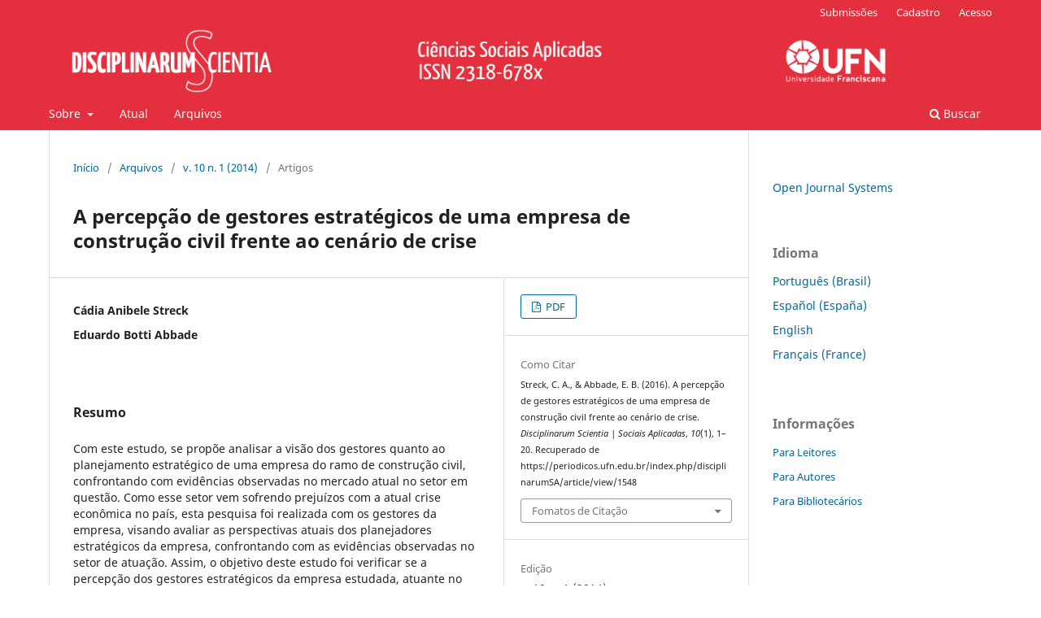

--- FILE ---
content_type: text/html; charset=utf-8
request_url: https://periodicos.ufn.edu.br/index.php/disciplinarumSA/article/view/1548
body_size: 7102
content:
<!DOCTYPE html>
<html lang="pt-BR" xml:lang="pt-BR">
<head>
	<meta charset="utf-8">
	<meta name="viewport" content="width=device-width, initial-scale=1.0">
	<title>
		A percepção de gestores estratégicos de uma empresa de construção civil frente ao cenário de crise
							| Disciplinarum Scientia | Sociais Aplicadas
			</title>

	
<link rel="icon" href="https://periodicos.ufn.edu.br/public/journals/7/favicon_pt_BR.png">
<meta name="generator" content="Open Journal Systems 3.3.0.13">
<link rel="schema.DC" href="http://purl.org/dc/elements/1.1/" />
<meta name="DC.title" content="Título da revista" />
<meta name="gs_meta_revision" content="1.1"/>
<meta name="citation_journal_title" content="Disciplinarum Scientia | Sociais Aplicadas"/>
<meta name="citation_journal_abbrev" content="SA"/>
<meta name="citation_issn" content="2318-678X"/> 
<meta name="citation_author" content="Cádia Anibele Streck"/>
<meta name="citation_author" content="Eduardo Botti Abbade"/>
<meta name="citation_title" content="A percepção de gestores estratégicos de uma empresa de construção civil frente ao cenário de crise"/>
<meta name="citation_language" content="pt"/>
<meta name="citation_date" content="2014"/>
<meta name="citation_volume" content="10"/>
<meta name="citation_issue" content="1"/>
<meta name="citation_firstpage" content="1"/>
<meta name="citation_lastpage" content="20"/>
<meta name="citation_abstract_html_url" content="https://periodicos.ufn.edu.br/index.php/disciplinarumSA/article/view/1548"/>
<meta name="citation_pdf_url" content="https://periodicos.ufn.edu.br/index.php/disciplinarumSA/article/download/1548/1458"/>
<link rel="schema.DC" href="http://purl.org/dc/elements/1.1/" />
<meta name="DC.Creator.PersonalName" content="Cádia Anibele Streck"/>
<meta name="DC.Creator.PersonalName" content="Eduardo Botti Abbade"/>
<meta name="DC.Date.dateSubmitted" scheme="ISO8601" content="2016-07-28"/>
<meta name="DC.Date.issued" scheme="ISO8601" content="2016-07-28"/>
<meta name="DC.Date.modified" scheme="ISO8601" content="2021-07-02"/>
<meta name="DC.Description" xml:lang="pt" content="Com este estudo, se propõe analisar a visão dos gestores quanto ao planejamento estratégico de uma empresa do ramo de construção civil, confrontando com evidências observadas no mercado atual no setor em questão. Como esse setor vem sofrendo prejuízos com a atual crise econômica no país, esta pesquisa foi realizada com os gestores da empresa, visando avaliar as perspectivas atuais dos planejadores estratégicos da empresa, confrontando com as evidências observadas no setor de atuação. Assim, o objetivo deste estudo foi verificar se a percepção dos gestores estratégicos da empresa estudada, atuante no setor de construção civil, está alinhada às evidências do cenário macroeconômico do setor em questão.  Utilizou-se o método de estudo de caso, com dados de natureza qualitativa e quantitativa, e com delineamento descritivo quanto aos objetivos. Ademais, foi realizado um levantamento de evidências acerca do panorama macroeconômico do setor de construção civil em âmbito nacional e regional, assim como coleta de dados por meio de entrevista com questionário semiestruturado aplicado a dois gestores, que representaram o nível estratégico da organização. Observou-se uma discrepância na percepção dos gestores quanto aos materiais e imobilizados pertencentes à empresa. Além disso, foi identificado que ambos os gestores observam os elementos financeiro/monetário e pessoas/recursos humanos como sendo as maiores vulnerabilidades da empresa. Conclui-se que as empresas do ramo da construção civil estão atuando em um ambiente altamente turbulento e de alto grau de risco e incerteza. Com isso, é possível sugerir que as estratégias aconselhadas para empresas atuantes neste ramo são as estratégias de manutenção e/ou sobrevivência."/>
<meta name="DC.Format" scheme="IMT" content="application/pdf"/>
<meta name="DC.Identifier" content="1548"/>
<meta name="DC.Identifier.pageNumber" content="1-20"/>
<meta name="DC.Identifier.URI" content="https://periodicos.ufn.edu.br/index.php/disciplinarumSA/article/view/1548"/>
<meta name="DC.Language" scheme="ISO639-1" content="pt"/>
<meta name="DC.Rights" content="Copyright (c)  "/>
<meta name="DC.Rights" content=""/>
<meta name="DC.Source" content="Disciplinarum Scientia | Sociais Aplicadas"/>
<meta name="DC.Source.ISSN" content="2318-678X"/>
<meta name="DC.Source.Issue" content="1"/>
<meta name="DC.Source.Volume" content="10"/>
<meta name="DC.Source.URI" content="https://periodicos.ufn.edu.br/index.php/disciplinarumSA"/>
<meta name="DC.Title" content="A percepção de gestores estratégicos de uma empresa de construção civil frente ao cenário de crise"/>
<meta name="DC.Type" content="Text.Serial.Journal"/>
<meta name="DC.Type.articleType" content="Artigos"/>
	<link rel="stylesheet" href="https://periodicos.ufn.edu.br/index.php/disciplinarumSA/$$$call$$$/page/page/css?name=stylesheet" type="text/css" /><link rel="stylesheet" href="https://periodicos.ufn.edu.br/index.php/disciplinarumSA/$$$call$$$/page/page/css?name=font" type="text/css" /><link rel="stylesheet" href="https://periodicos.ufn.edu.br/lib/pkp/styles/fontawesome/fontawesome.css?v=3.3.0.13" type="text/css" /><link rel="stylesheet" href="https://periodicos.ufn.edu.br/plugins/generic/citations/css/citations.css?v=3.3.0.13" type="text/css" />
</head>
<body class="pkp_page_article pkp_op_view has_site_logo" dir="ltr">

	<div class="pkp_structure_page">

				<header class="pkp_structure_head" id="headerNavigationContainer" role="banner">
						 <nav class="cmp_skip_to_content" aria-label="Ir para os links de conteúdo">
	<a href="#pkp_content_main">Ir para o conteúdo principal</a>
	<a href="#siteNav">Ir para o menu de navegação principal</a>
		<a href="#pkp_content_footer">Ir para o rodapé</a>
</nav>

			<div class="pkp_head_wrapper">

				<div class="pkp_site_name_wrapper">
					<button class="pkp_site_nav_toggle">
						<span>Open Menu</span>
					</button>
										<div class="pkp_site_name">
																<a href="						https://periodicos.ufn.edu.br/index.php/disciplinarumSA/index
					" class="is_img">
							<img src="https://periodicos.ufn.edu.br/public/journals/7/pageHeaderLogoImage_pt_BR.png" width="1183" height="89"  />
						</a>
										</div>
				</div>

				
				<nav class="pkp_site_nav_menu" aria-label="Navegação no Site">
					<a id="siteNav"></a>
					<div class="pkp_navigation_primary_row">
						<div class="pkp_navigation_primary_wrapper">
																				<ul id="navigationPrimary" class="pkp_navigation_primary pkp_nav_list">
								<li class="">
				<a href="https://periodicos.ufn.edu.br/index.php/disciplinarumSA/about">
					Sobre
				</a>
									<ul>
																					<li class="">
									<a href="https://periodicos.ufn.edu.br/index.php/disciplinarumSA/about">
										Sobre a Revista
									</a>
								</li>
																												<li class="">
									<a href="https://periodicos.ufn.edu.br/index.php/disciplinarumSA/about/submissions">
										Submissões
									</a>
								</li>
																												<li class="">
									<a href="https://periodicos.ufn.edu.br/index.php/disciplinarumSA/about/editorialTeam">
										Equipe Editorial
									</a>
								</li>
																												<li class="">
									<a href="https://periodicos.ufn.edu.br/index.php/disciplinarumSA/about/privacy">
										Declaração de Privacidade
									</a>
								</li>
																												<li class="">
									<a href="https://periodicos.ufn.edu.br/index.php/disciplinarumSA/about/contact">
										Contato
									</a>
								</li>
																		</ul>
							</li>
								<li class="">
				<a href="https://periodicos.ufn.edu.br/index.php/disciplinarumSA/issue/current">
					Atual
				</a>
							</li>
								<li class="">
				<a href="https://periodicos.ufn.edu.br/index.php/disciplinarumSA/issue/archive">
					Arquivos
				</a>
							</li>
										</ul>

				

																						<div class="pkp_navigation_search_wrapper">
									<a href="https://periodicos.ufn.edu.br/index.php/disciplinarumSA/search" class="pkp_search pkp_search_desktop">
										<span class="fa fa-search" aria-hidden="true"></span>
										Buscar
									</a>
								</div>
													</div>
					</div>
					<div class="pkp_navigation_user_wrapper" id="navigationUserWrapper">
							<ul id="navigationUser" class="pkp_navigation_user pkp_nav_list">
								<li class="profile">
				<a href="https://periodicos.ufn.edu.br/index.php/disciplinarumSA/about/submissions">
					Submissões
				</a>
							</li>
								<li class="profile">
				<a href="https://periodicos.ufn.edu.br/index.php/disciplinarumSA/user/register">
					Cadastro
				</a>
							</li>
								<li class="profile">
				<a href="https://periodicos.ufn.edu.br/index.php/disciplinarumSA/login">
					Acesso
				</a>
							</li>
										</ul>

					</div>
				</nav>
			</div><!-- .pkp_head_wrapper -->
		</header><!-- .pkp_structure_head -->

						<div class="pkp_structure_content has_sidebar">
			<div class="pkp_structure_main" role="main">
				<a id="pkp_content_main"></a>

<div class="page page_article">
			<nav class="cmp_breadcrumbs" role="navigation" aria-label="Você está aqui:">
	<ol>
		<li>
			<a href="https://periodicos.ufn.edu.br/index.php/disciplinarumSA/index">
				Início
			</a>
			<span class="separator">/</span>
		</li>
		<li>
			<a href="https://periodicos.ufn.edu.br/index.php/disciplinarumSA/issue/archive">
				Arquivos
			</a>
			<span class="separator">/</span>
		</li>
					<li>
				<a href="https://periodicos.ufn.edu.br/index.php/disciplinarumSA/issue/view/137">
					v. 10 n. 1 (2014)
				</a>
				<span class="separator">/</span>
			</li>
				<li class="current" aria-current="page">
			<span aria-current="page">
									Artigos
							</span>
		</li>
	</ol>
</nav>
	
		  	 <article class="obj_article_details">

		
	<h1 class="page_title">
		A percepção de gestores estratégicos de uma empresa de construção civil frente ao cenário de crise
	</h1>

	
	<div class="row">
		<div class="main_entry">

							<section class="item authors">
					<h2 class="pkp_screen_reader">Autores</h2>
					<ul class="authors">
											<li>
							<span class="name">
								Cádia Anibele Streck
							</span>
																				</li>
											<li>
							<span class="name">
								Eduardo Botti Abbade
							</span>
																				</li>
										</ul>
				</section>
			
																					
						
										<section class="item abstract">
					<h2 class="label">Resumo</h2>
					Com este estudo, se propõe analisar a visão dos gestores quanto ao planejamento estratégico de uma empresa do ramo de construção civil, confrontando com evidências observadas no mercado atual no setor em questão. Como esse setor vem sofrendo prejuízos com a atual crise econômica no país, esta pesquisa foi realizada com os gestores da empresa, visando avaliar as perspectivas atuais dos planejadores estratégicos da empresa, confrontando com as evidências observadas no setor de atuação. Assim, o objetivo deste estudo foi verificar se a percepção dos gestores estratégicos da empresa estudada, atuante no setor de construção civil, está alinhada às evidências do cenário macroeconômico do setor em questão.  Utilizou-se o método de estudo de caso, com dados de natureza qualitativa e quantitativa, e com delineamento descritivo quanto aos objetivos. Ademais, foi realizado um levantamento de evidências acerca do panorama macroeconômico do setor de construção civil em âmbito nacional e regional, assim como coleta de dados por meio de entrevista com questionário semiestruturado aplicado a dois gestores, que representaram o nível estratégico da organização. Observou-se uma discrepância na percepção dos gestores quanto aos materiais e imobilizados pertencentes à empresa. Além disso, foi identificado que ambos os gestores observam os elementos financeiro/monetário e pessoas/recursos humanos como sendo as maiores vulnerabilidades da empresa. Conclui-se que as empresas do ramo da construção civil estão atuando em um ambiente altamente turbulento e de alto grau de risco e incerteza. Com isso, é possível sugerir que as estratégias aconselhadas para empresas atuantes neste ramo são as estratégias de manutenção e/ou sobrevivência.
				</section>
			
			

																										
						
		</div><!-- .main_entry -->

		<div class="entry_details">

						
										<div class="item galleys">
					<h2 class="pkp_screen_reader">
						Downloads
					</h2>
					<ul class="value galleys_links">
													<li>
								
	
							

<a class="obj_galley_link pdf" href="https://periodicos.ufn.edu.br/index.php/disciplinarumSA/article/view/1548/1458">

		
	PDF

	</a>
							</li>
											</ul>
				</div>
						
			
										<div class="item citation">
					<section class="sub_item citation_display">
						<h2 class="label">
							Como Citar
						</h2>
						<div class="value">
							<div id="citationOutput" role="region" aria-live="polite">
								<div class="csl-bib-body">
  <div class="csl-entry">Streck, C. A., &#38; Abbade, E. B. (2016). A percepção de gestores estratégicos de uma empresa de construção civil frente ao cenário de crise. <i>Disciplinarum Scientia | Sociais Aplicadas</i>, <i>10</i>(1), 1–20. Recuperado de https://periodicos.ufn.edu.br/index.php/disciplinarumSA/article/view/1548</div>
</div>
							</div>
							<div class="citation_formats">
								<button class="cmp_button citation_formats_button" aria-controls="cslCitationFormats" aria-expanded="false" data-csl-dropdown="true">
									Fomatos de Citação
								</button>
								<div id="cslCitationFormats" class="citation_formats_list" aria-hidden="true">
									<ul class="citation_formats_styles">
																					<li>
												<a
													aria-controls="citationOutput"
													href="https://periodicos.ufn.edu.br/index.php/disciplinarumSA/citationstylelanguage/get/acm-sig-proceedings?submissionId=1548&amp;publicationId=1524"
													data-load-citation
													data-json-href="https://periodicos.ufn.edu.br/index.php/disciplinarumSA/citationstylelanguage/get/acm-sig-proceedings?submissionId=1548&amp;publicationId=1524&amp;return=json"
												>
													ACM
												</a>
											</li>
																					<li>
												<a
													aria-controls="citationOutput"
													href="https://periodicos.ufn.edu.br/index.php/disciplinarumSA/citationstylelanguage/get/acs-nano?submissionId=1548&amp;publicationId=1524"
													data-load-citation
													data-json-href="https://periodicos.ufn.edu.br/index.php/disciplinarumSA/citationstylelanguage/get/acs-nano?submissionId=1548&amp;publicationId=1524&amp;return=json"
												>
													ACS
												</a>
											</li>
																					<li>
												<a
													aria-controls="citationOutput"
													href="https://periodicos.ufn.edu.br/index.php/disciplinarumSA/citationstylelanguage/get/apa?submissionId=1548&amp;publicationId=1524"
													data-load-citation
													data-json-href="https://periodicos.ufn.edu.br/index.php/disciplinarumSA/citationstylelanguage/get/apa?submissionId=1548&amp;publicationId=1524&amp;return=json"
												>
													APA
												</a>
											</li>
																					<li>
												<a
													aria-controls="citationOutput"
													href="https://periodicos.ufn.edu.br/index.php/disciplinarumSA/citationstylelanguage/get/associacao-brasileira-de-normas-tecnicas?submissionId=1548&amp;publicationId=1524"
													data-load-citation
													data-json-href="https://periodicos.ufn.edu.br/index.php/disciplinarumSA/citationstylelanguage/get/associacao-brasileira-de-normas-tecnicas?submissionId=1548&amp;publicationId=1524&amp;return=json"
												>
													ABNT
												</a>
											</li>
																					<li>
												<a
													aria-controls="citationOutput"
													href="https://periodicos.ufn.edu.br/index.php/disciplinarumSA/citationstylelanguage/get/chicago-author-date?submissionId=1548&amp;publicationId=1524"
													data-load-citation
													data-json-href="https://periodicos.ufn.edu.br/index.php/disciplinarumSA/citationstylelanguage/get/chicago-author-date?submissionId=1548&amp;publicationId=1524&amp;return=json"
												>
													Chicago
												</a>
											</li>
																					<li>
												<a
													aria-controls="citationOutput"
													href="https://periodicos.ufn.edu.br/index.php/disciplinarumSA/citationstylelanguage/get/harvard-cite-them-right?submissionId=1548&amp;publicationId=1524"
													data-load-citation
													data-json-href="https://periodicos.ufn.edu.br/index.php/disciplinarumSA/citationstylelanguage/get/harvard-cite-them-right?submissionId=1548&amp;publicationId=1524&amp;return=json"
												>
													Harvard
												</a>
											</li>
																					<li>
												<a
													aria-controls="citationOutput"
													href="https://periodicos.ufn.edu.br/index.php/disciplinarumSA/citationstylelanguage/get/ieee?submissionId=1548&amp;publicationId=1524"
													data-load-citation
													data-json-href="https://periodicos.ufn.edu.br/index.php/disciplinarumSA/citationstylelanguage/get/ieee?submissionId=1548&amp;publicationId=1524&amp;return=json"
												>
													IEEE
												</a>
											</li>
																					<li>
												<a
													aria-controls="citationOutput"
													href="https://periodicos.ufn.edu.br/index.php/disciplinarumSA/citationstylelanguage/get/modern-language-association?submissionId=1548&amp;publicationId=1524"
													data-load-citation
													data-json-href="https://periodicos.ufn.edu.br/index.php/disciplinarumSA/citationstylelanguage/get/modern-language-association?submissionId=1548&amp;publicationId=1524&amp;return=json"
												>
													MLA
												</a>
											</li>
																					<li>
												<a
													aria-controls="citationOutput"
													href="https://periodicos.ufn.edu.br/index.php/disciplinarumSA/citationstylelanguage/get/turabian-fullnote-bibliography?submissionId=1548&amp;publicationId=1524"
													data-load-citation
													data-json-href="https://periodicos.ufn.edu.br/index.php/disciplinarumSA/citationstylelanguage/get/turabian-fullnote-bibliography?submissionId=1548&amp;publicationId=1524&amp;return=json"
												>
													Turabian
												</a>
											</li>
																					<li>
												<a
													aria-controls="citationOutput"
													href="https://periodicos.ufn.edu.br/index.php/disciplinarumSA/citationstylelanguage/get/vancouver?submissionId=1548&amp;publicationId=1524"
													data-load-citation
													data-json-href="https://periodicos.ufn.edu.br/index.php/disciplinarumSA/citationstylelanguage/get/vancouver?submissionId=1548&amp;publicationId=1524&amp;return=json"
												>
													Vancouver
												</a>
											</li>
																			</ul>
																			<div class="label">
											Baixar Citação
										</div>
										<ul class="citation_formats_styles">
																							<li>
													<a href="https://periodicos.ufn.edu.br/index.php/disciplinarumSA/citationstylelanguage/download/ris?submissionId=1548&amp;publicationId=1524">
														<span class="fa fa-download"></span>
														Endnote/Zotero/Mendeley (RIS)
													</a>
												</li>
																							<li>
													<a href="https://periodicos.ufn.edu.br/index.php/disciplinarumSA/citationstylelanguage/download/bibtex?submissionId=1548&amp;publicationId=1524">
														<span class="fa fa-download"></span>
														BibTeX
													</a>
												</li>
																					</ul>
																	</div>
							</div>
						</div>
					</section>
				</div>
			
										<div class="item issue">

											<section class="sub_item">
							<h2 class="label">
								Edição
							</h2>
							<div class="value">
								<a class="title" href="https://periodicos.ufn.edu.br/index.php/disciplinarumSA/issue/view/137">
									v. 10 n. 1 (2014)
								</a>
							</div>
						</section>
					
											<section class="sub_item">
							<h2 class="label">
								Seção
							</h2>
							<div class="value">
								Artigos
							</div>
						</section>
					
									</div>
			
															
										<div class="item copyright">
					<h2 class="label">
						Licença
					</h2>
										<p>A submissão de originais para este periódico implica na transferência, pelos autores, dos direitos de publicação impressa e digital. Os direitos autorais para os artigos publicados são do autor, com direitos do periódico sobre a primeira publicação. Os autores somente poderão utilizar os mesmos resultados em outras publicações indicando claramente este periódico como o meio da publicação original. Em virtude de sermos um periódico de acesso aberto, permite-se o uso gratuito dos artigos em aplicações educacionais e científicas desde que citada a fonte conforme a licença CC-BY da Creative Commons. <br /><br /><a href="http://creativecommons.org/licenses/by/4.0/" rel="license"><img src="https://i.creativecommons.org/l/by/4.0/88x31.png" alt="Licença Creative Commons" /></a> <a href="http://creativecommons.org/licenses/by/4.0/" rel="license">Creative Commons Atribuição 4.0 Internacional</a>.</p>
				</div>
			
			

		</div><!-- .entry_details -->
	</div><!-- .row -->

</article>

	

</div><!-- .page -->

	</div><!-- pkp_structure_main -->

									<div class="pkp_structure_sidebar left" role="complementary" aria-label="Barra lateral">
				<div class="pkp_block block_developed_by">
	<h2 class="pkp_screen_reader">
		Desenvolvido por
	</h2>

	<div class="content">
		<a href="http://pkp.sfu.ca/ojs/">
			Open Journal Systems
		</a>
	</div>
</div>
<div class="pkp_block block_language">
	<h2 class="title">
		Idioma
	</h2>

	<div class="content">
		<ul>
							<li class="locale_pt_BR current" lang="pt-BR">
					<a href="https://periodicos.ufn.edu.br/index.php/disciplinarumSA/user/setLocale/pt_BR?source=%2Findex.php%2FdisciplinarumSA%2Farticle%2Fview%2F1548">
						Português (Brasil)
					</a>
				</li>
							<li class="locale_es_ES" lang="es-ES">
					<a href="https://periodicos.ufn.edu.br/index.php/disciplinarumSA/user/setLocale/es_ES?source=%2Findex.php%2FdisciplinarumSA%2Farticle%2Fview%2F1548">
						Español (España)
					</a>
				</li>
							<li class="locale_en_US" lang="en-US">
					<a href="https://periodicos.ufn.edu.br/index.php/disciplinarumSA/user/setLocale/en_US?source=%2Findex.php%2FdisciplinarumSA%2Farticle%2Fview%2F1548">
						English
					</a>
				</li>
							<li class="locale_fr_FR" lang="fr-FR">
					<a href="https://periodicos.ufn.edu.br/index.php/disciplinarumSA/user/setLocale/fr_FR?source=%2Findex.php%2FdisciplinarumSA%2Farticle%2Fview%2F1548">
						Français (France)
					</a>
				</li>
					</ul>
	</div>
</div><!-- .block_language -->
<div class="pkp_block block_information">
	<h2 class="title">Informações</h2>
	<div class="content">
		<ul>
							<li>
					<a href="https://periodicos.ufn.edu.br/index.php/disciplinarumSA/information/readers">
						Para Leitores
					</a>
				</li>
										<li>
					<a href="https://periodicos.ufn.edu.br/index.php/disciplinarumSA/information/authors">
						Para Autores
					</a>
				</li>
										<li>
					<a href="https://periodicos.ufn.edu.br/index.php/disciplinarumSA/information/librarians">
						Para Bibliotecários
					</a>
				</li>
					</ul>
	</div>
</div>

			</div><!-- pkp_sidebar.left -->
			</div><!-- pkp_structure_content -->

<div class="pkp_structure_footer_wrapper" role="contentinfo">
	<a id="pkp_content_footer"></a>

	<div class="pkp_structure_footer">

					<div class="pkp_footer_content">
				<p><strong>ISSN:</strong> 2318-678x | <strong>Qualis:</strong> B3</p>
<p><strong>PUBLICAÇÕES DA UNIVERSIDADE FRANCISCANA</strong></p>
<p><a title="Disciplinarum Scientia | Artes, Letras e Comunicação" href="https://periodicos.ufn.edu.br/index.php/disciplinarumALC" target="_blank" rel="noopener">Artes, Letras e Comunicação</a> | <a title="Disciplinarum Scientia | Saúde" href="https://periodicos.ufn.edu.br/index.php/disciplinarumS" target="_blank" rel="noopener">Ciências da Saúde</a> | <a title="Disciplinarum Scientia | Ciências Humanas" href="https://periodicos.ufn.edu.br/index.php/disciplinarumCH" target="_blank" rel="noopener">Ciências Humanas</a> | <a title="Disciplinarum Scientia | Naturais e Tecnológicas" href="https://periodicos.ufn.edu.br/index.php/disciplinarumNT" target="_blank" rel="noopener">Ciências Naturais e Tecnológicas</a> | <a title="Disciplinarum Scientia | Sociais Aplicadas" href="https://periodicos.ufn.edu.br/index.php/disciplinarumSA/index" target="_blank" rel="noopener">Ciências Sociais Aplicadas</a> | <a title="Thaumazein" href="https://periodicos.ufn.edu.br/index.php/thaumazein" target="_blank" rel="noopener">Thaumazein</a> | <a title="Vidya" href="https://periodicos.ufn.edu.br/index.php/VIDYA" target="_blank" rel="noopener">Vidya</a></p>
<p><strong>INDEXADORES</strong></p>
<p><a title="Latindex" href="https://latindex.unam.mx/latindex/ficha/25538" target="_blank" rel="noopener"><img src="https://periodicos.ufn.edu.br/public/site/images/ojs_admin/latindex-4cc1069c7150a4b9aa556656e6fcaaae.png" alt="" width="167" height="61" /></a>ㅤ<a title="Periódicos" href="https://www-periodicos-capes-gov-br.ez216.periodicos.capes.gov.br/index.php/sobre/quem-somos.html" target="_blank" rel="noopener"><img src="https://periodicos.ufn.edu.br/public/site/images/ojs_admin/periodicos-dee9e06a193147c6a25ea813ccd8a130.png" alt="" width="240" height="61" /></a>ㅤ<a title="CAPES" href="http://www.capes.gov.br/" target="_blank" rel="noopener"><img src="https://periodicos.ufn.edu.br/public/site/images/ojs_admin/capes-9b2e01d41c7b216c463ed09d9da509f3.png" alt="" width="67" height="61" /></a>ㅤ<a title="Google Acadêmico" href="https://scholar.google.com.br/" target="_blank" rel="noopener"><img src="https://periodicos.ufn.edu.br/public/site/images/ojs_admin/google-academico-68f79ea4f7fa95ff2f28fb09a58d9d08.png" alt="" width="186" height="61" /></a>ㅤ<a title="DIADORIM" href="https://diadorim.ibict.br/handle/1/3197" target="_blank" rel="noopener"><img src="https://periodicos.ufn.edu.br/public/site/images/ojs_admin/diadorim-8cfc1f21964d21dfc90fa5fa6f113eef.png" alt="" width="157" height="61" /></a>ㅤ<a title="LIVRE" href="https://livre.cnen.gov.br/" target="_blank" rel="noopener"><img src="https://periodicos.ufn.edu.br/public/site/images/ojs_admin/livre.png" alt="" width="115" height="61" /></a>ㅤ<a title="MIGUILIM" href="https://miguilim.ibict.br/handle/miguilim/6507" target="_blank" rel="noopener"><img src="https://periodicos.ufn.edu.br/public/site/images/ojs_admin/miguilim-0c01657fe23666eb58f7eb115d6cf644.png" alt="" width="168" height="61" /></a>ㅤ<a title="CrossRef" href="https://search.crossref.org/search/works?q=2318-678x&amp;from_ui=yes" target="_blank" rel="noopener"><img src="https://periodicos.ufn.edu.br/public/site/images/ojs_admin/crossref.png" alt="" width="94" height="61" /></a>ㅤ<a title="CC-BY" href="https://creativecommons.org/licenses/by/4.0/" target="_blank" rel="noopener"><img src="https://periodicos.ufn.edu.br/public/site/images/ojs_admin/cc-by-d5f153d5207445285ccb1ca393fbfe1e.png" alt="" width="175" height="61" /></a></p>
<p> </p>
<p><a title="Plagium" href="https://www.plagium.com/pt/detectordeplagio" target="_blank" rel="noopener"><img src="https://periodicos.ufn.edu.br/public/site/images/ojs_admin/plagium.png" alt="" width="175" height="61" /></a></p>
			</div>
		
		<div class="pkp_brand_footer" role="complementary">
			<a href="https://periodicos.ufn.edu.br/index.php/disciplinarumSA/about/aboutThisPublishingSystem">
				<img alt="Mais informações sobre o sistema de publicação, a plataforma e o fluxo de publicação do OJS/PKP." src="https://periodicos.ufn.edu.br/templates/images/ojs_brand.png">
			</a>
		</div>
	</div>
</div><!-- pkp_structure_footer_wrapper -->

</div><!-- pkp_structure_page -->

<script src="https://periodicos.ufn.edu.br/lib/pkp/lib/vendor/components/jquery/jquery.min.js?v=3.3.0.13" type="text/javascript"></script><script src="https://periodicos.ufn.edu.br/lib/pkp/lib/vendor/components/jqueryui/jquery-ui.min.js?v=3.3.0.13" type="text/javascript"></script><script src="https://periodicos.ufn.edu.br/plugins/themes/default/js/lib/popper/popper.js?v=3.3.0.13" type="text/javascript"></script><script src="https://periodicos.ufn.edu.br/plugins/themes/default/js/lib/bootstrap/util.js?v=3.3.0.13" type="text/javascript"></script><script src="https://periodicos.ufn.edu.br/plugins/themes/default/js/lib/bootstrap/dropdown.js?v=3.3.0.13" type="text/javascript"></script><script src="https://periodicos.ufn.edu.br/plugins/themes/default/js/main.js?v=3.3.0.13" type="text/javascript"></script><script src="https://periodicos.ufn.edu.br/plugins/generic/citationStyleLanguage/js/articleCitation.js?v=3.3.0.13" type="text/javascript"></script>

<span class="Z3988" title="ctx_ver=Z39.88-2004&amp;rft_id=https%3A%2F%2Fperiodicos.ufn.edu.br%2Findex.php%2FdisciplinarumSA%2Farticle%2Fview%2F1548&amp;rft_val_fmt=info%3Aofi%2Ffmt%3Akev%3Amtx%3Ajournal&amp;rft.language=pt_BR&amp;rft.genre=article&amp;rft.title=Disciplinarum+Scientia+%7C+Sociais+Aplicadas&amp;rft.jtitle=Disciplinarum+Scientia+%7C+Sociais+Aplicadas&amp;rft.atitle=A+percep%C3%A7%C3%A3o+de+gestores+estrat%C3%A9gicos+de+uma+empresa+de+constru%C3%A7%C3%A3o+civil+frente+ao+cen%C3%A1rio+de+crise&amp;rft.artnum=1548&amp;rft.stitle=&amp;rft.volume=10&amp;rft.issue=1&amp;rft.aulast=Streck&amp;rft.aufirst=C%C3%A1dia+Anibele&amp;rft.date=2016-07-28&amp;rft.au=Eduardo+Botti+Abbade&amp;rft.pages=1-20&amp;rft.issn=1981-5778&amp;rft.eissn=2318-678X"></span>

</body>
</html>
